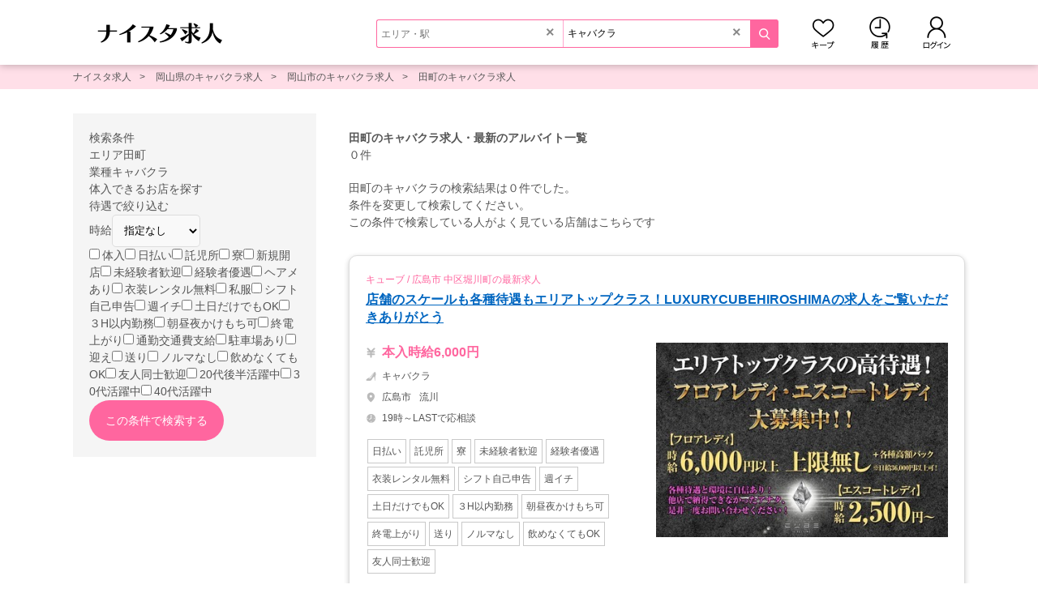

--- FILE ---
content_type: text/html; charset=utf-8
request_url: https://naisuta.com/tamachi/searchList/g1/
body_size: 15701
content:
<!DOCTYPE html><html lang="ja"><head prefix="og: http://ogp.me/ns# website: http://ogp.me/ns/website#"><meta content="IE=edge" http-equiv="X-UA-Compatible" /><meta charset="utf-8" /><meta content="width=device-width, initial-scale=1" name="viewport" /><title>田町のキャバクラ求人・最新のアルバイト一覧</title><meta content="田町のキャバクラ求人情報です。21年の実績を持つナイスタ求人なら、安心して貴女が輝けるお店が必ず見つかる。体験入店もずっと働けるお店も探せます。" name="description" /><meta content="キャバクラ,求人,田町,高収入,本入" name="keywords" /><meta content="田町のキャバクラ求人・最新のアルバイト一覧" property="og:title" /><meta content="website" property="og:type" /><meta content="田町のキャバクラ求人情報です。21年の実績を持つナイスタ求人なら、安心して貴女が輝けるお店が必ず見つかる。体験入店もずっと働けるお店も探せます。" property="og:description" /><meta content="https://naisuta.com/tamachi/searchList/g1/" property="og:url" /><meta content="https://naisuta.com/thumb_for_sns.jpg" property="og:image" /><meta content="キャバクラ求人情報 ナイスタ求人" property="og:site_name" /><meta content="summary_large_image" name="twitter:card" /><meta content="@nightstyle2004" name="twitter:site" /><meta content="https://naisuta.com/tamachi/searchList/g1/" name="twitter:url" /><meta content="https://naisuta.com/thumb_for_sns.jpg" name="twitter:image" /><meta content="田町のキャバクラ求人・最新のアルバイト一覧" name="twitter:title" /><meta content="田町のキャバクラ求人情報です。21年の実績を持つナイスタ求人なら、安心して貴女が輝けるお店が必ず見つかる。体験入店もずっと働けるお店も探せます。" name="twitter:description" /><meta content="nightstyle.vip" property="fb:page_id" /><link href="https://naisuta.com/favicon.ico" rel="shortcut icon" /><link href="https://naisuta.com/apple-touch-icon.png" rel="apple-touch-icon" /><link href="https://naisuta.com/tamachi/searchList/g1/" rel="canonical" /><link rel="stylesheet" href="https://d1urn5ldtlnd8z.cloudfront.net/assets/pc/application-6baf44088b14eeaaad20ae2a29e5cffa17decdbc5032118da751300c1934014f.css" media="all" /><script src="https://d1urn5ldtlnd8z.cloudfront.net/assets/pc/application-2437f0380c99a5e8538f454ceda36b7623d76bd8d41545d7fcb99fce70bf2e0a.js"></script><script src="https://www.googletagmanager.com/gtag/js?id=G-5S7JW86VNL" async="async"></script><script>window.dataLayer = window.dataLayer || [];
function gtag(){dataLayer.push(arguments);}
gtag('js', new Date());
gtag('config', "G-5S7JW86VNL");
gtag('config', "AW-865738618");</script><script>var gtag_report_conversion = function(url) {
  var callback = function () {
    if (typeof(url) != 'undefined') {
      window.location = url;
    }
  };
  gtag('event', 'conversion', {
      'send_to': 'AW-865738618/vlh0CMm8tnEQ-r7onAM',
      'transaction_id': '',
      'event_callback': callback
  });
  return false;
};</script><script>(function(c,l,a,r,i,t,y){
  c[a]=c[a]||function(){(c[a].q=c[a].q||[]).push(arguments)};
  t=l.createElement(r);t.async=1;t.src="https://www.clarity.ms/tag/"+i;
  y=l.getElementsByTagName(r)[0];y.parentNode.insertBefore(t,y);
})(window, document, "clarity", "script", "kjqfrtyz8z");</script><script>var ga_conversion = function(c) {
  var data = {};
  var d = parseInt(c);
  if(d==1||d==101){
    data={'cat': "PTL", 'act': "TEL"};
  }else if(d==2||d==102){
    data={'cat': "PTL", 'act': "MAIL"};
  }else if(d==3||d==103){
    data={'cat': "PTL", 'act': "LINE"};
  }else if(d==11||d==111){
    data={'cat': "JOB", 'act': "TEL"};
  }else if(d==12||d==112){
    data={'cat': "JOB", 'act': "MAIL"};
  }else if(d==13||d==113){
    data={'cat': "JOB", 'act': "LINE"};
  }else if(d==14||d==114){
    data={'cat': "JOB", 'act': "WEB"};
  }else if(d==15||d==115){
    data={'cat': "JOB", 'act': "WEB_SHOP"};
  }else if(d==21||d==121){
    data={'cat': "MENJOB", 'act': "TEL"};
  }else if(d==22||d==122){
    data={'cat': "MENJOB", 'act': "MAIL"};
  }else if(d==23||d==123){
    data={'cat': "MENJOB", 'act': "LINE"};
  }else if(d==24||d==124){
    data={'cat': "MENJOB", 'act': "WEB"};
  }else if(d==25||d==128){
    data={'cat': "MENJOB", 'act': "WEB_SHOP"};
  }else if(d==125){
    data={'cat': "MAP", 'act': "WALK"};
  }else if(d==126){
    data={'cat': "MAP", 'act': "CAR"};
  }else if(d==127){
    data={'cat': "MAP", 'act': "TRAIN"};
  }else{
    data={};
  };
  gtag('event', data['act'], {
    'event_category': data['cat'],
    'event_label': 'CLICK', 
    'value': c, 
  });
  //ga('send', 'event', data['cat'], data['act'], 'CLICK', c);
};</script><script>var callStandby = function(){}</script><script>document.addEventListener('DOMContentLoaded', function () {
  let images = document.querySelectorAll('.hover-effect');

  if (!images || images.length === 0) return;

  images.forEach(function (image) {
    let wrapper = document.createElement('div');
    wrapper.classList.add('img-wrapper');

    image.parentNode.insertBefore(wrapper, image);
    wrapper.appendChild(image);

    wrapper.addEventListener('mouseover', function () {
      if (!wrapper.classList.contains('run-light')) {
        wrapper.classList.add('run-light');

        setTimeout(function () {
          wrapper.classList.remove('run-light');
        }, 1000);
      }
    });
  });
});</script><script>window.addEventListener("DOMContentLoaded", () => {
  const spotlights = document.querySelectorAll(".spotlight");

  if (!spotlights || spotlights.length === 0) return;

  const createStar = function(spotlight) {
    let spotlightEl = document.createElement("span");
    spotlightEl.className = "star";
    const minSize = 3;
    const maxSize = 5;
    const size = Math.random() * (maxSize - minSize) + minSize;
    spotlightEl.style.width = `${size}px`;
    spotlightEl.style.height = `${size}px`;
    spotlightEl.style.left = `${Math.random() * 100}%`;
    spotlightEl.style.top = `${Math.random() * 100}%`;
    spotlightEl.style.animationDelay = `${Math.random() * 5}s`;
    spotlight.appendChild(spotlightEl);
  };

  spotlights.forEach(function(spotlight) {
    for (let i = 0; i <= 500; i++) {
      createStar(spotlight);
    }
  });
});</script><style>.job-condition-result {
  //padding: 0 20px;
  margin: 20px 0;
  position: relative;

  h1 {
    color: #666666;
    font-size: 20px;
    font-weight: normal;
  }

  i {
    display: block;
    color: #ff669f;
    font-size: 20px;
    font-weight: bold;
    text-align: right;
    margin: 10px 0 0 0;
  }
}

.neighborhood {
  margin: 0 0 30px 0;

  p {
    font-size: 12px;
    margin: 0 0 10px 0;
  }

  .inner {
    background: rgba(255,204,174,0.4);
    border: 1px solid #c58c76;
    border-radius: 5px;
    line-height: 1.5;
    padding: 15px;

    > a {
      color: #0066c0;
      text-decoration: underline;
    }
  }
}

.sort {
  background: #f5f5f5;
  text-align: center;
  padding: 20px;
  margin: 0 0 30px 0;

  a {
    display: inline-block;
    width: 100px;
    background: #ffffff;
    border: 1px solid #dddddd;
    border-radius: 5px;
    color: #666666;
    font-size: 12px;
    text-align: center;
    padding: 5px;
    margin: 0 10px;

    &.on {
      border: 1px solid #ff669f;
      color: #ff669f;
    }
  }

  ul {
    font-size: 0;

    li {
      display: inline-block;
      width: 130px;
      padding: 0 5px;

      span {
        display: block;
        width: 100%;
        height: 35px;
        background: #ffffff;
        border: 1px solid #dddddd;
        border-radius: 5px;
        color: #666666;
        font-size: 12px;
        line-height: 35px;
        text-align: center;
        cursor: pointer;
      }

      &.on {

        span {
          border: 1px solid #ff669f;
          color: #ff669f;
        }
      }
    }
  }
}

.job-area-desc {
  margin: 80px 0; 

  h3 {
    text-align: center;
    margin: 0 0 20px 0;
  }
}

.several-type-of-links {
  background: #f5f5f5;
  padding: 50px 30px;

  h3 {
    font-size: 18px;
    text-align: center;
    margin: 0 0 20px 0;
  }

  .neighborhood-area {
    margin: 0 0 60px;

    ul {
      width: 700px;
      margin: 0 auto;

      li {
        display: inline-block;
        width: 350px;
        padding: 0 5px 10px;

        a {
          display: block;
          height: 40px;
          background: #ffffff;
          border: 1px solid #dddddd;
          border-radius: 5px;
          line-height: 40px;
          font-size: 12px;
          padding: 0 10px;
          position: relative;

          &:after {
            content: "";
            display: inline-block;
            width: 5px;
            height: 5px;
            border-top: 2px solid #999999;
            border-right: 2px solid #999999;
            transform: rotate(45deg);
            position: absolute;
            top: 17px;
            right: 13px;
          }
        }
      }
    }
  }

  .area-common-links {

    .area,
    .genre {
      margin: 0 0 60px 0;
    }

    dl {
      margin: 0 0 10px 0;

      dt {
        display: inline-block;
        margin: 0 5px 0 0;

        a {
          text-decoration: underline;
        }

        &:after {
          content: "：";
        }
      }

      dd {
        display: inline-block;
        margin: 0 10px 0 0;

        a {
          text-decoration: underline;
        }
      }
    }

    ul.genre {

      li {
        display: inline-block;
        margin: 0 20px 10px 0;

        a {
          text-decoration: underline;
        }
      }
    }

    ul.line {

      > li {
        display: inline-block;
        width: 50%;
        vertical-align: top;
        margin: 0 0 10px 0;

        em {
          text-decoration: underline;
          position: relative;

          &:after {
            content: "\025bc";
          }

          &.on {

            &:after {
              content: "\025b2";
            }
          }
        }

        ul.stations {
          display: none;
          position: relative;
          padding: 0 10px 0 20px;

          li {
            display: inline-block;
            margin: 0 10px 0 0;

            a {
              text-decoration: underline;
            }
          }

          &:before {
            content: "└";
            position: absolute;
            top: 0;
            left: 0;
          }
        }
      }
    }
  }
}

ul.banners {
  height: 150px;
  font-size: 0;
  text-align: center;
  margin: 50px 0;

  li {
    display: inline-block;
    margin: 0 10px;

    a {

      img {
        width: 150px;
        height: 150px;
      }
    }
  }
}

.be-replaced-banners {
  width: 570px;
  height: 150px;
  background: #e9e9e9;
  margin: 50px 0;
}

.be-replaced-pr {
  width: 760px;
  height: 343px;
  background: #e9e9e9;
  margin: 0 0 30px 0;
}

.be-replaced-recommend {
  width: 760px;
  height: 213px;
  background: #fdf6fd;
  margin: 0 0 30px 0;
}

.search-option {
  background: #f5f5f5;
  padding: 20px;
  margin: 0 0 20px 0;

  .s-caption {
    color: #666666;
    font-size: 15px;
    font-weight: bold;
    margin: 0 0 5px 0;

    i {
      display: inline-block;
      width: 12px;
      height: 13px;
      background-size: 12px 13px;
      vertical-align: text-top;
      margin: 0 3px 0 0;
    }
  }

  .search-item {
    height: 35px;
    background: #ffffff;
    border-radius: 5px;
    font-size: 12px;
    line-height: 35px;
    padding: 0 30px 0 50px;
    margin: 0 0 10px 0;
    position: relative;

    > i {
      color: #999999;
      font-size: 10px;
      position: absolute;
      top: 0;
      left: 10px;
    }

    &:after {
      content: "";
      display: inline-block;
      width: 5px;
      height: 5px;
      border-top: 2px solid #999999;
      border-right: 2px solid #999999;
      transform: rotate(45deg);
      position: absolute;
      top: 15px;
      right: 13px;
    }

    &.no-arrow {
      padding: 0 5px 0 50px;

      &:after {
        content: none;
      }
    }
  }

  .search-condition {
    margin: 0 0 30px 0;
  }

  .only-tainyu {
    margin: 0 0 30px 0;

    a {
      display: block;
      height: 35px;
      background: #ffffff;
      border-radius: 5px;
      font-size: 12px;
      line-height: 35px;
      padding: 0 30px 0 10px;
      position: relative;

      &:after {
        content: "";
        display: inline-block;
        width: 5px;
        height: 5px;
        border-top: 2px solid #999999;
        border-right: 2px solid #999999;
        transform: rotate(45deg);
        position: absolute;
        top: 15px;
        right: 13px;
      }
    }
  }

  .station-items,
  .line-items {
    margin: 0 0 30px 0;

    .inner {
      background: #f2f2f2;
      border-radius: 5px;
      font-size: 12px;
      padding: 10px;

      i {
        display: block;
        font-weight: bold;
        margin: 0 0 5px 0;
      }

      a {
        display: inline-block;
        background: #ffffff;
        border: 1px solid #dddddd;
        font-size: 12px;
        padding: 5px 10px;
        margin: 0 5px 5px 0;

        &:hover {
          background: #f5f5f5;
        }
      }
    }
  }

  .station-items {

    .lines-wrap {
      margin: 0 0 20px 0;

      &:last-child {
        margin: 0;
      }
    }
  }

  .add-conditions {

    select {
      width: 100%;
      height: 25px;
      background: #ffffff;
      border: 1px solid #dddddd;
      font-size: 12px;
    }

    .category-treatment {
      font-size: 0;

      label {
        display: inline-block;
        width: 127px;
        height: 35px;
        background: #ffffff;
        border: 1px solid #dddddd;
        font-size: 10px;
        text-align: center;
        line-height: 35px;
        margin: 0 6px 6px 0;

        &:nth-of-type(2n) {
          margin: 0 0 5px 0;
        }
      }

      input[type="checkbox"] {
        display: none;
      }

      input[type="checkbox"]:checked+label {
        background: #fff1f6;
      }
    }

    .button {
      text-align: center;

      input[type="submit"] {
        width: 220px;
        height: 35px;
        font-size: 12px;
        line-height: 35px;
        margin: 10px auto 0;
      }
    }
  }
}

.search-board {
  line-height: 1;
  padding: 0 0 0 20px;
  position: absolute;
  top: -30px;
  left: 270px;
  z-index: 100;

  .search-board-wrap {
    background: #ffffff;
    border: 1px solid #dddddd;
    border-radius: 5px;
    box-shadow: 0 2px 6px rgba(0,0,0,0.2);
    padding: 15px;

    .inner {
      width: 700px;
      overflow-y: scroll;

      .selector {
        background: #f2f2f2;
        padding: 10px 0 0 0;

        i {
          display: inline-block;
          font-size: 12px;
          font-weight: bold;
          line-height: 1;
          padding: 0 0 10px 10px;
        }
      }

      ol.area-breadcrumb {
        border-bottom: 1px solid #cccccc;
        font-size: 0;
        padding: 10px 5px;
        margin: 0 0 20px 0;

        li {
          display: inline-block;
          font-size: 12px;
          padding: 0 25px 0 0;
          position: relative;

          &:after {
            content: "\03e";
            position: absolute;
            right: 10px;
          }

          &:last-child {

            &:after {
              content: none;
            }
          }

          i {
            font-weight: bold;
          }
        }
      }

      ul.list1,
      ul.list2 {
        font-size: 0;

        li {
          display: inline-block;
          font-size: 12px;
          margin: 0 0 10px 0;

          &:before {
            content: "\025b6";
            color: #ff669f;
            font-size: 10px;
          }
        }

        &.chooseField {
          display: none;

          &.on {
            display: block;
          }
        }
      }

      ul.list1 {
        padding: 15px 0 0 5px;
        margin: 0 0 20px 0;

        li {
          width: 170px;
        }
      }

      ul.list2 {
        padding: 10px 0 0 0;

        li {
          width: 235px;
        }
      }

      .select-pref-list {
        line-height: 1;
        font-size: 12px;

        > div {
          border-bottom: 1px solid #cccccc;
          padding: 15px 0 15px 10px;

          span {
            display: inline-block;
            width: 85px;
            font-weight: bold;
          }

          a {
            display: inline-block;
            border-right: 1px solid #cccccc;
            padding: 0 10px;

            &:last-child {
              border: none;
            }
          }

          &:last-child {
            border: none;
          }
        }
      }

      .r-company {
        padding: 20px 10px 5px;

        > p {
          height: 25px;
          background: #f5f5f5;
          color: #666666;
          line-height: 25px;
          padding: 0 0 0 10px;
        }
      }

      .select-railway-company {
        display: block;
        font-size: 12px;
        text-align: right;
      }

      a {
        color: #ff669f;

        &:hover {
          text-decoration: underline;
        }
      }
    }

    &:before,
    &:after {
      content: "";
      position: absolute;
      top: 41px;
    }

    &:before {
      border-top: 7px solid transparent;
      border-right: 7px solid #dddddd;
      border-bottom: 7px solid transparent;
      border-left: 7px solid transparent;
      left: 6px;
    }

    &:after {
      border-top: 7px solid transparent;
      border-right: 7px solid #ffffff;
      border-bottom: 7px solid transparent;
      border-left: 7px solid transparent;
      left: 7px;
    }
  }

  &.area {

    .inner {
      height: 500px;
    }
  }

  &.genre {

    .inner {
      height: 155px;
    }
  }
}

.area-new-job {
  background: #f7f7f7;

  padding: 20px;

  h3 {
    text-align: center;
    margin: 0 0 10px 0;
  }

  ul {

    li {
      background: #ffffff;
      box-shadow: 0 1px 10px -2px rgba(100,100,100,0.3);
      margin: 0 0 20px 0;

      a {
        display: block;
        font-size: 12px;
        padding: 15px;

        .image {
          margin: 0 0 10px 0;

          img {
            width: 230px;
            height: 153px;
          }
        }

        .text {

          i {
            display: block;
            color: #ff669f;
            margin: 0 0 3px 0
          }

          p {
            display: block;
            color: #0066c0;
            font-weight: bold;
            text-decoration: underline;
            margin: 0 0 3px 0;
          }

          .wedge {
            display: block;
            font-weight: bold;
          }

          .ag {
            display: block;
            color: #999999;
            font-size: 10px;
          }
        }
      }

      &:last-child {
        margin: 0;
      }
    }
  }
}

.area-qa {
  background: #ffffff;
  line-height: 1.5;
  padding: 30px 15px;

  .area-qa-box {
    text-align: center;
    margin: 0 0 50px 0;

    .area-qa-heading {
      border-bottom: 1px solid #ff669f;
      font-size: 14px;
      font-weight: normal;
      margin: 0 0 15px 0;
    }

    .inner {
      padding: 0 10px 0 340px;
      position: relative;

      > img {
        width: 320px;
        height: auto;
        position: absolute;
        top: 30px;
        left: 0;
      }

      p {
        text-align: left;

        > a {
          display: block;
          text-align: left;
          text-decoration: underline;
          margin: 5px 0;
        }
      }

      table {
        width: 100%;

        thead {

          th {
            text-align: left;
            padding: 3px 0;
          }

          td {
            text-align: right;
            font-weight: bold;
            padding: 3px 0;
          }
        }

        tbody {

          th {
            text-align: left;
            font-weight: normal;
            padding: 3px 0;

            a {
              text-decoration: underline;
            }
          }

          td {
            color: #ff669f;
            text-align: right;
            padding: 3px 0;
          }
        }
      }

      .average-hourly-wage {
        width: 80%;
        border: 1px solid #ff669f;
        font-size: 14px;
        text-align: center;
        padding: 10px;
        margin: 20px auto 0;

        > a {
          text-decoration: underline;
        }

        span {
          color: #ff669f;
          font-weight: bold;
          margin: 0 0 0 10px;
        }
      }
    }

    dl {
      text-align: left;

      dt {
        margin: 0 0 5px 0;

        span {
          color: #ff669f;
          margin: 0 5px 0 0;
        }
      }

      dd {
        margin: 0 0 30px 0;

        span {
          color: #ff669f;
          margin: 0 5px 0 0;
        }

        a {
          text-decoration: underline;
        }
      }
    }
  }
}</style><style>.img-wrapper {
  position: relative;
  display: inline-block;
  overflow: hidden;
  width: auto;
  height: auto;
  transition: all 0.3s ease;
}

.img-wrapper::before {
  content: '';
  position: absolute;
  top: 0;
  left: -200%;
  width: 150%;
  height: 100%;
  background: linear-gradient(120deg, rgba(255, 255, 255, 0) 0%, rgba(255, 255, 255, 0.5) 50%, rgba(255, 255, 255, 0) 100%);
  transform: skewX(-25deg);
  z-index: 2;
  pointer-events: none;
  transition: none;
}

.img-wrapper.run-light {
  transform: scale(1.1);
}

.img-wrapper.run-light::before {
  animation: slide-light 1s ease-out;
}

@keyframes slide-light {
  from {
      left: -200%;
  }
  to {
      left: 150%;
  }
}</style><style>.star {
  position: absolute;
  display: block;
  background-color: #ffffff;
  border-radius: 50%;
  box-shadow: 0 0 4px 2px rgba(#ffffff, 0.2);
  opacity: 0;
  animation: twinkle 5s infinite;
  z-index: 1;
}

@keyframes twinkle {
  0% {
    opacity: 0;
  }

  50% {
    transform: scale(1.1);
    opacity: 1;
  }

  100% {
    opacity: 0;
    transform: scale(1);
  }
}</style></head><body><header><div class="inner"><div class="logo"><a href="/"><img alt="お水系のお仕事探しならナイスタ求人" src="https://d1urn5ldtlnd8z.cloudfront.net/assets/share/new_job/logo_job-8984cea583f0bf52b2ce12f38607c1d5a697dc7327e32b4a8a11b7d60f7ef3ff.webp" /></a></div><div class="head-search-box"><form action="/search/honnyu/" accept-charset="UTF-8" method="get"><div class="inner"><div><input type="text" name="search_shops[area]" id="search_shops_area" placeholder="エリア・駅" class="area" /><div id="area_suggest"></div><p id="search-notification" style="display:none;">該当するエリア・駅がありません。入力内容をご確認ください。</p><i id="clearArea">&times;</i></div><div><input type="text" name="search_shops[freeword]" id="search_shops_freeword" value="キャバクラ" placeholder="業種・店名" class="genre" /><div id="freeword_suggest"></div><i id="clearGenre">&times;</i></div></div><input type="submit" name="commit" value="" data-disable-with="" /></form></div><ul class="head-links"><li><a class="mykeep" aria-label="キープ" rel="nofollow" href="/keeps/">キープ</a></li><li><a class="myhistory" aria-label="閲覧履歴" rel="nofollow" href="/history/">閲覧履歴</a></li><li><a class="mylogin" aria-label="ログイン" rel="nofollow" href="/login/">ログイン</a></li></ul></div></header><div data-t="0" id="popup_helper"></div><div class="popup" id="slideshow"></div><div class="popup2" id="registation"></div><input type="hidden" name="callback" id="callback" value="select_job_shop_conditions" autocomplete="off" /><div class="container"><div class="breadcrumb"><ol><li><a href="https://naisuta.com">ナイスタ求人</a></li><li><a href="https://naisuta.com/okayama/searchList/g1/">岡山県のキャバクラ求人</a></li><li><a href="https://naisuta.com/okayamashi/searchList/g1/">岡山市のキャバクラ求人</a></li><li><a href="https://naisuta.com/tamachi/searchList/g1/">田町のキャバクラ求人</a></li></ol><script type="application/ld+json">
{
  "@context": "https://schema.org",
  "@type": "BreadcrumbList",
  "itemListElement": [
    {
      "@type": "ListItem",
      "position": 1,
      "name": "ナイスタ求人",
      "item": "https://naisuta.com"
    },    {
      "@type": "ListItem",
      "position": 2,
      "name": "岡山県のキャバクラ求人",
      "item": "https://naisuta.com/okayama/searchList/g1/"
    },    {
      "@type": "ListItem",
      "position": 3,
      "name": "岡山市のキャバクラ求人",
      "item": "https://naisuta.com/okayamashi/searchList/g1/"
    },    {
      "@type": "ListItem",
      "position": 4,
      "name": "田町のキャバクラ求人",
      "item": "https://naisuta.com/tamachi/searchList/g1/"
    }
  ]
}
</script></div><div data-id="tamachi" data-image="https://dllbcrkkow3pj.cloudfront.net/image/300x300/d3f46c757326866c52a3189d82590bc6.webp" data-name="田町" data-type="areas" data-url="/tamachi/" id="set_history"></div><div class="column-2 clearfix"><main><article class="job-area"><div class="job-condition-result"><h1>田町のキャバクラ求人・最新のアルバイト一覧</h1><i>０件</i></div><div class="neighborhood"><p>田町のキャバクラの検索結果は０件でした。<br />条件を変更して検索してください。</p><div class="inner">この条件で検索している人がよく見ている店舗はこちらです</div></div><div class="popup" id="appTel"></div><div class="popup" id="appMail"></div><div class="popup" id="appLine"></div><div class="job-list"><div class="list-item g2"><div class="prime-text"><a rel="nofollow" href="/shop/hiroshima-cube/"><h2>キューブ / 広島市 中区堀川町の最新求人</h2><p>店舗のスケールも各種待遇もエリアトップクラス！LUXURYCUBEHIROSHIMAの求人をご覧いただきありがとう</p></a></div><div class="desc"><div class="info"><ol class="shop-info"><li class="wedge">本入時給6,000円</li><li class="genre"><span>キャバクラ</span></li><li class="area"><span>広島市</span><span>流川</span></li><li class="time">19時～LASTで応相談</li></ol><div class="new-treatment"><i>日払い</i><i>託児所</i><i>寮</i><i>未経験者歓迎</i><i>経験者優遇</i><i>衣装レンタル無料</i><i>シフト自己申告</i><i>週イチ</i><i>土日だけでもOK</i><i>３H以内勤務</i><i>朝昼夜かけもち可</i><i>終電上がり</i><i>送り</i><i>ノルマなし</i><i>飲めなくてもOK</i><i>友人同士歓迎</i></div></div><div class="image"><a rel="nofollow" href="/shop/hiroshima-cube/"><img src="https://d1urn5ldtlnd8z.cloudfront.net/assets/i/jl/934e44ce7070788815ec704b46ff2157.webp" alt="キューブ(広島市 中区堀川町のキャバクラ)" width="360" height="240" class="hover-effect"></a></div></div><div class="detail"><p><br /><br />【エスコートレディ】<br />時給6,000円以上（上限無し）！！！<br />＋各種バック<br /><br />もちろんその他各種の待遇もバッチリ。<br /><br />★全額日払い<br />★待機カット無し<br />★時給カット無し<br />★ノルマ無し<br />★未経験者大歓迎<br />★シフト自己申告<br />★ロッカー完備<br />★即日入居可マンション寮あり<br />★提携託児所あり<br /><br />その他にも気になる点がございましたら、なんなりとお気軽にお問い合わせください。<br />皆様のお問い合わせ、ご応募をお待ちしております！</p></div><div class="list-app-buttons"><a href="/shop/hiroshima-cube/#apply-job">Web応募</a><a class="cuc line" data-s="7987" data-c="13" target="_blank" rel="nofollow" href="http://line.me/ti/p/~safari0002">LINEで応募</a><div class="apply" data-url="/shop_apply?s=7987&amp;t=t">電話で応募</div><div class="off">メールで応募</div></div><ol class="buttons"><li><a class="btn-primary" rel="nofollow" href="/shop/hiroshima-cube/">求人詳細を見る</a></li><li><div class="keep keep-off" data-id="7987"><i></i><span>キープする</span></div></li></ol><div class="list-update">最終更新：<time datetime="2025-12-30 00:48:16 +0900">2025年12月30日 00:48</time></div></div><div class="list-item g2"><div class="prime-text"><a rel="nofollow" href="/shop/bellissimo/"><h2>ベリッシモ / 広島市 中区銀山町の最新求人</h2><p>安定した高収入と働きやすさで選ぶならベリッシモです！</p></a></div><div class="desc"><div class="info"><ol class="shop-info"><li class="wedge">体入時給4,000円 / 本入時給3,000円</li><li class="genre"><span>キャバクラ</span></li><li class="area"><span>広島市</span><span>流川</span></li><li class="time">21:00～LAST (時間応相談)</li></ol><div class="new-treatment"><i>体入</i><i>日払い</i><i>未経験者歓迎</i><i>経験者優遇</i><i>衣装レンタル無料</i><i>シフト自己申告</i><i>週イチ</i><i>土日だけでもOK</i><i>３H以内勤務</i><i>朝昼夜かけもち可</i><i>終電上がり</i><i>送り</i><i>ノルマなし</i><i>飲めなくてもOK</i><i>友人同士歓迎</i><i>託児所</i></div></div><div class="image"><a rel="nofollow" href="/shop/bellissimo/"><img src="https://d1urn5ldtlnd8z.cloudfront.net/assets/i/jl/81c50d0f0120148e58ca2791415360d3.webp" alt="ベリッシモ(広島市 中区銀山町のキャバクラ)" width="360" height="240" class="hover-effect"></a></div></div><div class="detail"><p><br />安定して高収入を得られるには理由があります！<br />なぜなら他店と比較して圧倒的にお客様のリピート率が高いから♪<br />リピートのお客様で、常時安定した集客を見込めるからです！<br /><br />個人の希望に合わせた「選べる給与システム」もポイント。<br />自分の働き方に合わせて選択してください。<br />どんな人にどちらのシステムが合っているか？<br />詳しく丁寧にご説明します。<br /><br />お子様のいらっしゃる方には託児所代金支給の制度もございます。<br /><br />●時給3,000円〜+同伴フルバック+指名バック1本1,000円+ボトルバック<br />●完全歩合小計50％！</p></div><div class="list-app-buttons"><a href="/shop/bellissimo/#apply-job">Web応募</a><a class="cuc line" data-s="7995" data-c="13" target="_blank" rel="nofollow" href="http://line.naver.jp/ti/p/hVyrBTHf__">LINEで応募</a><div class="apply" data-url="/shop_apply?s=7995&amp;t=t">電話で応募</div><div class="off">メールで応募</div></div><ol class="buttons"><li><a class="btn-primary" rel="nofollow" href="/shop/bellissimo/">求人詳細を見る</a></li><li><div class="keep keep-off" data-id="7995"><i></i><span>キープする</span></div></li></ol><div class="list-update">最終更新：<time datetime="2025-12-30 00:48:04 +0900">2025年12月30日 00:48</time></div></div><div class="list-item g2"><div class="prime-text"><a rel="nofollow" href="/shop/hiroshima-eden/"><h2>エデン / 広島市 中区堀川町の最新求人</h2><p>ゴージャスかつ落ち着きのあるラウンジでご一緒に働きませんか？選べる給与システムであなたに合った働き方を！</p></a></div><div class="desc"><div class="info"><ol class="shop-info"><li class="wedge">体入時給3,000円 / 本入時給4,000円</li><li class="genre"><span>キャバクラ</span></li><li class="area"><span>広島市</span><span>流川</span></li><li class="time">20:00～LAST (時間応相談)</li></ol><div class="new-treatment"><i>体入</i><i>日払い</i><i>未経験者歓迎</i><i>経験者優遇</i><i>衣装レンタル無料</i><i>シフト自己申告</i><i>週イチ</i><i>土日だけでもOK</i><i>３H以内勤務</i><i>朝昼夜かけもち可</i><i>終電上がり</i><i>送り</i><i>ノルマなし</i><i>飲めなくてもOK</i><i>友人同士歓迎</i></div></div><div class="image"><a rel="nofollow" href="/shop/hiroshima-eden/"><img src="https://d1urn5ldtlnd8z.cloudfront.net/assets/i/jl/3287e4b77c7eb690548277a1873b94fa.webp" alt="エデン(広島市 中区堀川町のキャバクラ)" width="360" height="240" class="hover-effect"></a></div></div><div class="detail"><p><br />【働き方はあなた次第】<br />CLUB eDenでは、完全歩合制又は時給制をお選びいただけます。<br /><br />● 完全歩合制 → 売上の45%バック<br /><br />頑張った分だけしっかり還元！<br />経験者の方やお仕事に自信のある方にオススメします♪<br /><br /><br />● 時給制の場合 → 時給4,000円〜 ＋各種バック<br /><br />まったり自分のペースで働きたい方にオススメ♪<br />各種の待遇はもちろんエリア最高クラス！</p></div><div class="list-app-buttons"><a href="/shop/hiroshima-eden/#apply-job">Web応募</a><a class="cuc line" data-s="8195" data-c="13" target="_blank" rel="nofollow" href="https://line.me/ti/p/7_AqCZ5KVS">LINEで応募</a><div class="apply" data-url="/shop_apply?s=8195&amp;t=t">電話で応募</div><div class="apply" data-url="/shop_apply?s=8195&amp;t=m">メールで応募</div></div><ol class="buttons"><li><a class="btn-primary" rel="nofollow" href="/shop/hiroshima-eden/">求人詳細を見る</a></li><li><div class="keep keep-off" data-id="8195"><i></i><span>キープする</span></div></li></ol><div class="list-update">最終更新：<time datetime="2025-12-30 00:47:27 +0900">2025年12月30日 00:47</time></div></div><div class="list-item g2"><div class="prime-text"><a rel="nofollow" href="/shop/hiroshima-lapis/"><h2>ラピス / 広島市 中区堀川町の最新求人</h2><p>自分に最適なスタイルで働けるお店です！</p></a></div><div class="desc"><div class="info"><ol class="shop-info"><li class="wedge">体入時給3,000円 / 本入時給3,000円</li><li class="genre"><span>キャバクラ</span></li><li class="area"><span>広島市</span><span>流川</span></li><li class="time">20時～LASTで応相談</li></ol><div class="new-treatment"><i>体入</i><i>日払い</i><i>託児所</i><i>寮</i><i>未経験者歓迎</i><i>経験者優遇</i><i>ヘアメあり</i><i>衣装レンタル無料</i><i>シフト自己申告</i><i>週イチ</i><i>土日だけでもOK</i><i>３H以内勤務</i><i>朝昼夜かけもち可</i><i>終電上がり</i><i>送り</i><i>ノルマなし</i><i>飲めなくてもOK</i><i>友人同士歓迎</i></div></div><div class="image"><a rel="nofollow" href="/shop/hiroshima-lapis/"><img src="https://d1urn5ldtlnd8z.cloudfront.net/assets/i/jl/01159fc8f62f32c9210e4a5ba7d787b7.webp" alt="ラピス(広島市 中区堀川町のキャバクラ)" width="360" height="240" class="hover-effect"></a></div></div><div class="detail"><p>選べる給与システム<br />★ 時給3,000～5,000円＋各高額バック！<br />★ 売上完全歩合制（40%〜50%以上可能）<br /><br />【高額時給＆充実のバック制度】<br />（ドリンク・ボトル・指名etc…）<br />自分のペースで働きたいあなたにおすすめ。<br /><br />【40%〜50%以上可能な売上完全歩合制】<br />経験者の方、お仕事に自信のある方、<br />しっかり稼ぎたいというあなたなにおすすめ。<br /><br />ラピスは日曜日も営業していますので、週末の時間を利用して働きたいという方にもぴったり！<br /><br />店舗スタッフがばっちりサポートしますので、未経験者の方もご安心ください。<br /></p></div><div class="list-app-buttons"><a href="/shop/hiroshima-lapis/#apply-job">Web応募</a><a class="cuc line" data-s="8490" data-c="13" target="_blank" rel="nofollow" href="https://line.me/ti/p/PILoEfNvmZ">LINEで応募</a><div class="apply" data-url="/shop_apply?s=8490&amp;t=t">電話で応募</div><div class="off">メールで応募</div></div><ol class="buttons"><li><a class="btn-primary" rel="nofollow" href="/shop/hiroshima-lapis/">求人詳細を見る</a></li><li><div class="keep keep-off" data-id="8490"><i></i><span>キープする</span></div></li></ol><div class="list-update">最終更新：<time datetime="2025-12-30 00:46:26 +0900">2025年12月30日 00:46</time></div></div><div class="list-item g2"><div class="prime-text"><a rel="nofollow" href="/shop/hiroshima-gran/"><h2>グラン / 広島市 中区新天地の最新求人</h2><p>完全会員制のお店です。厳選された上質なお客様ばかりで安心してお仕事できます！</p></a></div><div class="desc"><div class="info"><ol class="shop-info"><li class="wedge">体入時給8,000円 / 本入時給10,000円</li><li class="genre"><span>キャバクラ</span></li><li class="area"><span>広島市</span><span>流川</span></li><li class="time">20:00～LASTで応相談</li></ol><div class="new-treatment"><i>体入</i><i>日払い</i><i>寮</i><i>新規開店</i><i>未経験者歓迎</i><i>経験者優遇</i><i>衣装レンタル無料</i><i>シフト自己申告</i><i>週イチ</i><i>土日だけでもOK</i><i>３H以内勤務</i><i>朝昼夜かけもち可</i><i>終電上がり</i><i>送り</i><i>ノルマなし</i><i>飲めなくてもOK</i><i>友人同士歓迎</i></div></div><div class="image"><a rel="nofollow" href="/shop/hiroshima-gran/"><img src="https://d1urn5ldtlnd8z.cloudfront.net/assets/i/jl/07a9814ab7f45e88cd5e124eaca20b31.webp" alt="グラン(広島市 中区新天地のキャバクラ)" width="360" height="240" class="hover-effect"></a></div></div><div class="detail"><p>2023年8月にオープンの新店舗です。<br />グランポルトビル最上階に位置する、完全会員制のお店。<br />何もかもが他店とは一線を画す、最高級のお店です！<br />もちろんキャストの皆さんへの待遇もかつて無いトップクラスの好条件。<br />信頼と実績のBelle Groupが、働きやすい環境と高収入をお約束します。</p></div><div class="list-app-buttons"><a href="/shop/hiroshima-gran/#apply-job">Web応募</a><div class="off">LINEで応募</div><div class="apply" data-url="/shop_apply?s=8836&amp;t=t">電話で応募</div><div class="off">メールで応募</div></div><ol class="buttons"><li><a class="btn-primary" rel="nofollow" href="/shop/hiroshima-gran/">求人詳細を見る</a></li><li><div class="keep keep-off" data-id="8836"><i></i><span>キープする</span></div></li></ol><div class="list-update">最終更新：<time datetime="2025-12-30 00:45:58 +0900">2025年12月30日 00:45</time></div></div><div class="list-item g2"><div class="prime-text"><a rel="nofollow" href="/shop/hiroshima-amateras/"><h2>アマテラス / 広島市 中区流川町の最新求人</h2><p>見たこともないようなお洒落空間で楽しく働きませんか？フロアレディ大募集中です！</p></a></div><div class="desc"><div class="info"><ol class="shop-info"><li class="wedge">体入時給6,000円 / 本入時給6,000円</li><li class="genre"><span>キャバクラ</span></li><li class="area"><span>広島市</span><span>流川</span></li><li class="time">20:00～LASTの中で応相談</li></ol><div class="new-treatment"><i>体入</i><i>日払い</i><i>託児所</i><i>寮</i><i>新規開店</i><i>未経験者歓迎</i><i>経験者優遇</i><i>ヘアメあり</i><i>衣装レンタル無料</i><i>シフト自己申告</i><i>週イチ</i><i>土日だけでもOK</i><i>３H以内勤務</i><i>朝昼夜かけもち可</i><i>終電上がり</i><i>送り</i><i>ノルマなし</i><i>飲めなくてもOK</i><i>友人同士歓迎</i></div></div><div class="image"><a rel="nofollow" href="/shop/hiroshima-amateras/"><img src="https://d1urn5ldtlnd8z.cloudfront.net/assets/i/jl/08ad3df948550d3f4263c79bb61dcf58.webp" alt="アマテラス(広島市 中区流川町のキャバクラ)" width="360" height="240" class="hover-effect"></a></div></div><div class="detail"><p>2023年8月、ついにOPENいたしましたAMATERASです。<br /><br />ビルの最上階に位置する、リゾート空間。<br />理想のコンセプトを現実へと具現化した超弩級のインテリア。<br />これまで誰も体験したことのない、おしゃれな店舗で、<br />楽しく勤務していただけます。<br />エリア内トップクラスの環境に自信アリ！！<br />高待遇はあたりまえです♪<br />もちろん未経験の方も大歓迎！<br /></p></div><div class="list-app-buttons"><a href="/shop/hiroshima-amateras/#apply-job">Web応募</a><a class="cuc line" data-s="8863" data-c="13" target="_blank" rel="nofollow" href="http://line.me/ti/p/~kirikun135">LINEで応募</a><div class="apply" data-url="/shop_apply?s=8863&amp;t=t">電話で応募</div><div class="apply" data-url="/shop_apply?s=8863&amp;t=m">メールで応募</div></div><ol class="buttons"><li><a class="btn-primary" rel="nofollow" href="/shop/hiroshima-amateras/">求人詳細を見る</a></li><li><div class="keep keep-off" data-id="8863"><i></i><span>キープする</span></div></li></ol><div class="list-update">最終更新：<time datetime="2025-12-30 00:45:46 +0900">2025年12月30日 00:45</time></div></div></div><a style="display:none;" class="lazy" data-remote="true" href="/lazy_render/banners?k=job&amp;key=tamachi&amp;t=lazy_banners_1">banners</a><div class="be-replaced-banners" id="lazy_banners_1"></div><script>$(".apply").on('click', function(){
  $.ajax({
    url: $(this).attr('data-url'),
    dataType: "script",
    type: "GET",
    success: function(data) {
    },
  });
});</script><div class="several-type-of-links"><div class="area-common-links" id="areaCommonLinks"><div class="area"><h3 class="link-category">岡山県のエリアから求人を探す</h3><dl><dt><a href="https://naisuta.com/okayamashi/searchList/g1/">岡山市のキャバクラ求人</a></dt><dd><a href="https://naisuta.com/okayamaarea/searchList/g1/">岡山のキャバクラ求人</a></dd><dd><a href="https://naisuta.com/tamachi/searchList/g1/">田町のキャバクラ求人</a></dd></dl><dl><dt><a href="https://naisuta.com/kurashikishi/searchList/g1/">倉敷市のキャバクラ求人</a></dt></dl></div><div class="genre"><h3 class="link-category">岡山県の業種から求人を探す</h3><ul class="genre"><li><a href="https://naisuta.com/tamachi/searchList/g1/">キャバクラ</a></li><li><a href="https://naisuta.com/tamachi/searchList/g10/">朝キャバ</a></li><li><a href="https://naisuta.com/tamachi/searchList/g11/">昼キャバ</a></li><li><a href="https://naisuta.com/tamachi/searchList/g2/">クラブ</a></li><li><a href="https://naisuta.com/tamachi/searchList/g9/">熟女キャバクラ</a></li><li><a href="https://naisuta.com/tamachi/searchList/g4/">スナック・パブ</a></li><li><a href="https://naisuta.com/tamachi/searchList/g8/">ラウンジ</a></li><li><a href="https://naisuta.com/tamachi/searchList/g7/">ガールズバー(ガルバ)</a></li><li><a href="https://naisuta.com/tamachi/searchList/g13/">コンカフェ</a></li><li><a href="https://naisuta.com/tamachi/searchList/g5/">その他</a></li></ul></div><div class="station"><h3 class="link-category">岡山県の駅から求人を探す</h3><ul class="line"><li><em>JR山陽本線(姫路～岡山)のキャバクラ求人</em><ul class="stations"><li><a href="https://naisuta.com/okayama/searchList/g1-s1160917/">岡山駅のキャバクラ求人</a></li></ul></li><li><em>JR山陽本線(岡山～三原)のキャバクラ求人</em><ul class="stations"><li><a href="https://naisuta.com/okayama/searchList/g1-s1160917/">岡山駅のキャバクラ求人</a></li><li><a href="https://naisuta.com/okayama/searchList/g1-s1161005/">倉敷駅のキャバクラ求人</a></li></ul></li><li><em>JR赤穂線のキャバクラ求人</em><ul class="stations"><li><a href="https://naisuta.com/okayama/searchList/g1-s1160917/">岡山駅のキャバクラ求人</a></li></ul></li><li><em>JR伯備線のキャバクラ求人</em><ul class="stations"><li><a href="https://naisuta.com/okayama/searchList/g1-s1160917/">岡山駅のキャバクラ求人</a></li><li><a href="https://naisuta.com/okayama/searchList/g1-s1161005/">倉敷駅のキャバクラ求人</a></li></ul></li><li><em>JR宇野線のキャバクラ求人</em><ul class="stations"><li><a href="https://naisuta.com/okayama/searchList/g1-s1160917/">岡山駅のキャバクラ求人</a></li></ul></li><li><em>JR吉備線のキャバクラ求人</em><ul class="stations"><li><a href="https://naisuta.com/okayama/searchList/g1-s1160917/">岡山駅のキャバクラ求人</a></li></ul></li><li><em>JR津山線のキャバクラ求人</em><ul class="stations"><li><a href="https://naisuta.com/okayama/searchList/g1-s1160917/">岡山駅のキャバクラ求人</a></li></ul></li><li><em>水島本線のキャバクラ求人</em><ul class="stations"><li><a href="https://naisuta.com/okayama/searchList/g1-s1161005/">倉敷市駅のキャバクラ求人</a></li><li><a href="https://naisuta.com/okayama/searchList/g1-s9970404/">福井駅のキャバクラ求人</a></li><li><a href="https://naisuta.com/okayama/searchList/g1-s9970407/">栄駅のキャバクラ求人</a></li><li><a href="https://naisuta.com/okayama/searchList/g1-s9970408/">常盤駅のキャバクラ求人</a></li><li><a href="https://naisuta.com/okayama/searchList/g1-s9970409/">水島駅のキャバクラ求人</a></li></ul></li><li><em>東山線のキャバクラ求人</em><ul class="stations"><li><a href="https://naisuta.com/okayama/searchList/g1-s1160917/">岡山駅前駅のキャバクラ求人</a></li><li><a href="https://naisuta.com/okayama/searchList/g1-s9970602/">西川緑道公園駅のキャバクラ求人</a></li></ul></li><li><em>清輝橋線のキャバクラ求人</em><ul class="stations"><li><a href="https://naisuta.com/okayama/searchList/g1-s1160917/">岡山駅前駅のキャバクラ求人</a></li><li><a href="https://naisuta.com/okayama/searchList/g1-s9970602/">西川緑道公園駅のキャバクラ求人</a></li><li><a href="https://naisuta.com/okayama/searchList/g1-s9970705/">田町駅のキャバクラ求人</a></li><li><a href="https://naisuta.com/okayama/searchList/g1-s9970706/">新西大寺町筋駅のキャバクラ求人</a></li><li><a href="https://naisuta.com/okayama/searchList/g1-s9970707/">大雲寺前駅のキャバクラ求人</a></li></ul></li></ul></div></div></div><section class="job-area-desc"><h3>田町のエリア情報</h3><p>=== 田町のナイトワーク求人情報（岡山市） ===<br /><br />田町は、岡山市内でも「落ち着いて働けるナイトエリア」として人気。<br />キャバクラ・ガールズバー・スナックがバランス良くそろっており、未経験者でも安心して始められる職場が多いです。<br />派手な営業が苦手な方や、ゆったり接客したい方にぴったりのエリアです。<br /><br />■ 働くメリット<br />・中央町より落ち着いた環境で働ける<br />・ノルマなし・ペナルティなしの店舗が多い<br />・地元客中心で接客しやすい<br />・シフト自由・終電上がりOKの店舗もあり<br /><br />■ 働けるお店のタイプ<br /><br />［キャバクラ］<br />高時給ながらも無理なく働ける落ち着いた雰囲気のお店が中心。<br />常連のお客様が多く、トーク中心の接客スタイル。<br />未経験でも先輩が丁寧にサポートしてくれる環境です。<br /><br />［ガールズバー］<br />学生・Wワーク・主婦など幅広い層が活躍中。<br />お酒を作ってお話しするだけの簡単な接客で、服装自由の店舗も多いです。<br />ナイトワーク初心者でもすぐに馴染めます。<br /><br />［スナック］<br />ママのお手伝いとして、常連客との会話を楽しむ家庭的な職場。<br />和気あいあいとした雰囲気で、人間関係の良さが魅力。<br />年齢層も広く、20代から40代までの女性が活躍中。<br /><br />■ 1日の流れ（例）<br />19:00 出勤・準備・ヘアメイク<br />20:00 接客スタート<br />22:00 常連さんとカラオケやトークタイム<br />24:00 早上がりまたはラストまで勤務<br /><br />■ 給与イメージ<br />・キャバクラ：時給3,500円〜6,500円前後<br />・ガールズバー：時給1,800円〜2,800円程度<br />・スナック：時給1,800円〜3,000円程度<br /><br />■ こんな子におすすめ<br />・派手な雰囲気より落ち着いた環境で働きたい<br />・ナイトワーク未経験で安心できる職場を探している<br />・地元で無理なく続けたい<br />・家庭や昼職と両立して働きたい<br /><br />田町のナイトワークは、“無理なく、長く続けられる”がポイント。<br />アットホームで温かい雰囲気の中、自分らしいペースで働けます。<br />まずは体験入店で、田町の上品で優しい夜の空気を感じてみましょう。</p></section></article></main><aside><div class="search-option"><div class="search-condition"><div class="s-caption"><i></i>検索条件</div><div class="search-item" id="selectArea"><i>エリア</i><span class="area-board">田町</span><div class="search-board area" id="searchBoardArea" style="display:none;"><div class="search-board-wrap"><div class="inner"><ol class="area-breadcrumb"><li><a href="https://naisuta.com/g1/">全国</a></li><li><a href="https://naisuta.com/okayama/searchList/g1/">岡山県</a></li><li><i>田町</i></li></ol></div></div></div></div><div class="search-item" id="selectGenre"><i>業種</i><span class="genre-board">キャバクラ</span><div class="search-board genre" id="searchBoardGenre" style="display:none;"><div class="search-board-wrap"><div class="inner"><div class="selector"><i>ジャンルから探す</i></div><ul class="list1"><li><a href="https://naisuta.com/tamachi/">すべて</a></li></ul></div></div></div></div></div><div class="only-tainyu"><a href="https://naisuta.com/tamachi/searchList/g1-t/">体入できるお店を探す</a></div><div class="add-conditions"><div class="s-caption"><i></i>待遇で絞り込む</div><form action="https://naisuta.com/tamachi/searchList/g1/" accept-charset="UTF-8" method="get"><div class="search-item no-arrow"><i>時給</i><select class="basic-form" id="shop[wage]" name="shop[wage]"><option value="">指定なし</option><option value="1000">1000円以上</option><option value="1500">1500円以上</option><option value="2000">2000円以上</option><option value="2500">2500円以上</option><option value="3000">3000円以上</option><option value="3500">3500円以上</option><option value="4000">4000円以上</option><option value="4500">4500円以上</option><option value="5000">5000円以上</option><option value="5500">5500円以上</option></select></div><div class="category-treatment"><input type="checkbox" name="shop[treatments][]" id="t_1" value="1" /><label for="t_1">体入</label><input type="checkbox" name="shop[treatments][]" id="t_2" value="2" /><label for="t_2">日払い</label><input type="checkbox" name="shop[treatments][]" id="t_3" value="3" /><label for="t_3">託児所</label><input type="checkbox" name="shop[treatments][]" id="t_4" value="4" /><label for="t_4">寮</label><input type="checkbox" name="shop[treatments][]" id="t_5" value="5" /><label for="t_5">新規開店</label><input type="checkbox" name="shop[treatments][]" id="t_6" value="6" /><label for="t_6">未経験者歓迎</label><input type="checkbox" name="shop[treatments][]" id="t_7" value="7" /><label for="t_7">経験者優遇</label><input type="checkbox" name="shop[treatments][]" id="t_8" value="8" /><label for="t_8">ヘアメあり</label><input type="checkbox" name="shop[treatments][]" id="t_9" value="9" /><label for="t_9">衣装レンタル無料</label><input type="checkbox" name="shop[treatments][]" id="t_10" value="10" /><label for="t_10">私服</label><input type="checkbox" name="shop[treatments][]" id="t_11" value="11" /><label for="t_11">シフト自己申告</label><input type="checkbox" name="shop[treatments][]" id="t_12" value="12" /><label for="t_12">週イチ</label><input type="checkbox" name="shop[treatments][]" id="t_13" value="13" /><label for="t_13">土日だけでもOK</label><input type="checkbox" name="shop[treatments][]" id="t_14" value="14" /><label for="t_14">３H以内勤務</label><input type="checkbox" name="shop[treatments][]" id="t_15" value="15" /><label for="t_15">朝昼夜かけもち可</label><input type="checkbox" name="shop[treatments][]" id="t_16" value="16" /><label for="t_16">終電上がり</label><input type="checkbox" name="shop[treatments][]" id="t_17" value="17" /><label for="t_17">通勤交通費支給</label><input type="checkbox" name="shop[treatments][]" id="t_18" value="18" /><label for="t_18">駐車場あり</label><input type="checkbox" name="shop[treatments][]" id="t_19" value="19" /><label for="t_19">迎え</label><input type="checkbox" name="shop[treatments][]" id="t_20" value="20" /><label for="t_20">送り</label><input type="checkbox" name="shop[treatments][]" id="t_21" value="21" /><label for="t_21">ノルマなし</label><input type="checkbox" name="shop[treatments][]" id="t_22" value="22" /><label for="t_22">飲めなくてもOK</label><input type="checkbox" name="shop[treatments][]" id="t_23" value="23" /><label for="t_23">友人同士歓迎</label><input type="checkbox" name="shop[treatments][]" id="t_24" value="24" /><label for="t_24">20代後半活躍中</label><input type="checkbox" name="shop[treatments][]" id="t_25" value="25" /><label for="t_25">30代活躍中</label><input type="checkbox" name="shop[treatments][]" id="t_26" value="26" /><label for="t_26">40代活躍中</label></div><input type="hidden" name="shop[genre]" id="shop_genre" value="1" autocomplete="off" /><div class="button"><input type="submit" name="commit" value="この条件で検索する" data-inline="true" class="btn-primary" data-disable-with="この条件で検索する" /></div></form></div></div></aside></div></div><footer><div class="higher"><div class="foot-pickup-area"><i>人気のエリアから求人を探す</i><nav><ul><li><a href="/kabuki/">歌舞伎町</a></li><li><a href="/shibuya/">渋谷</a></li><li><a href="/ikebukuro/">池袋</a></li><li><a href="/roppongi/">六本木</a></li><li><a href="/shingin/">新橋・銀座</a></li><li><a href="/akihabara/">秋葉原</a></li><li><a href="/kanda/">神田</a></li><li><a href="/ueno/">上野</a></li><li><a href="/asakusa/">浅草</a></li><li><a href="/kitasenju/">北千住</a></li><li><a href="/kinkame/">錦糸町・亀戸</a></li><li><a href="/tachikawashi/">立川</a></li><li><a href="/omiya/">大宮</a></li><li><a href="/yokohamashi/">横浜</a></li><li><a href="/fukuoka/">中洲</a></li><li><a href="/susukino/">すすきの </a></li><li><a href="/tokyo/">東京都 </a></li><li><a href="/saitama/">埼玉県</a></li><li><a href="/chiba/">千葉県</a></li><li><a href="/kanagawa/">神奈川県 </a></li><li><a href="/hokkaido/">北海道 </a></li><li><a href="/miyagi/">宮城県</a></li><li><a href="/shizuoka/">静岡県</a></li><li><a href="/aichi/">愛知県</a></li><li><a href="/ishikawa/">石川県</a></li><li><a href="/osaka/">大阪府</a></li><li><a href="/hiroshima/">広島県</a></li><li><a href="/nagasaki/">長崎県</a></li><li><a href="/kumamoto/">熊本県</a></li><li><a href="/okinawa/">沖縄県</a></li></ul></nav></div></div><div class="posting-banner"><a target="_blank" rel="nofollow" aria-label="広告掲載のご案内" href="https://nightstyle.jp/inquiries/ad/"><img width="300" height="66" loading="lazy" alt="広告掲載のご案内" src="https://d1urn5ldtlnd8z.cloudfront.net/assets/share/banners/job/posting_banner-701967d4681c614f7639f3891e43d6c06b900188aa29d96d06dbfed43abc6a47.webp" /></a></div><div class="lower"><ul><li><a href="/joblist/">求人一覧</a></li><li><a href="/arealist/">エリア一覧</a></li><li><a href="/features/">お役立ちガイド</a></li><li><a rel="nofollow" href="/terms/">利用規約</a></li><li><a rel="nofollow" href="/privacy_policy/">プライバシーポリシー</a></li><li><a rel="nofollow" href="/company/">運営会社</a></li><li><a href="https://nightstyle.jp/en/">DiscoverJapan</a></li></ul><p class="caution">※18歳未満の(高校生を含む)方の閲覧はご遠慮ください</p><p class="copy">Copyright&copy; ナイスタ求人 All rights Reserved.</p></div></footer></body></html>